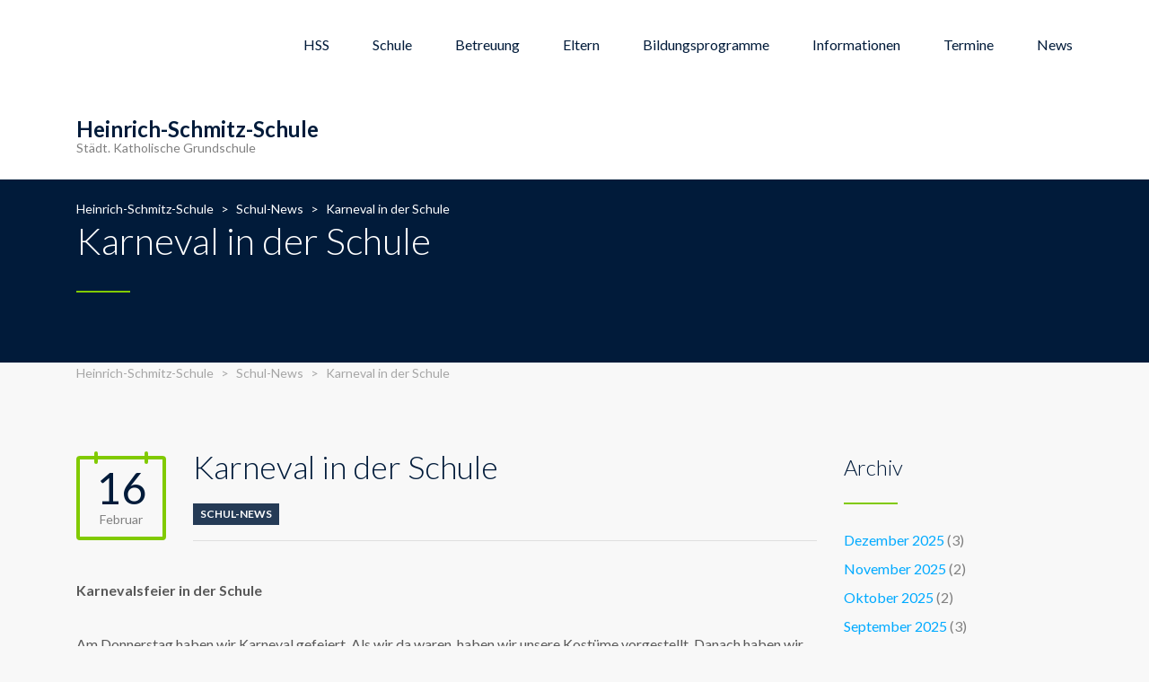

--- FILE ---
content_type: text/html; charset=UTF-8
request_url: https://www.heinrich-schmitz-schule.de/2023/02/16/karneval-in-der-schule/
body_size: 8995
content:
<!DOCTYPE html>
<html lang="de" class="no-js">
<head>
	<meta charset="UTF-8">
	<meta http-equiv="X-UA-Compatible" content="IE=edge">
	<meta name="viewport" content="width=device-width, initial-scale=1, user-scalable=0">
	<link rel="profile" href="http://gmpg.org/xfn/11">
	<link rel="pingback" href="https://www.heinrich-schmitz-schule.de/xmlrpc.php">

	<title>Karneval in der Schule &#8211; Heinrich-Schmitz-Schule</title>
<meta name='robots' content='max-image-preview:large' />
	<style>img:is([sizes="auto" i], [sizes^="auto," i]) { contain-intrinsic-size: 3000px 1500px }</style>
	<link rel='dns-prefetch' href='//fonts.googleapis.com' />
<link rel="alternate" type="application/rss+xml" title="Heinrich-Schmitz-Schule &raquo; Feed" href="https://www.heinrich-schmitz-schule.de/feed/" />
<link rel="alternate" type="application/rss+xml" title="Heinrich-Schmitz-Schule &raquo; Kommentar-Feed" href="https://www.heinrich-schmitz-schule.de/comments/feed/" />
<link rel="alternate" type="application/rss+xml" title="Heinrich-Schmitz-Schule &raquo; Karneval in der Schule Kommentar-Feed" href="https://www.heinrich-schmitz-schule.de/2023/02/16/karneval-in-der-schule/feed/" />
<script type="text/javascript">
/* <![CDATA[ */
window._wpemojiSettings = {"baseUrl":"https:\/\/s.w.org\/images\/core\/emoji\/15.0.3\/72x72\/","ext":".png","svgUrl":"https:\/\/s.w.org\/images\/core\/emoji\/15.0.3\/svg\/","svgExt":".svg","source":{"concatemoji":"https:\/\/www.heinrich-schmitz-schule.de\/wp-includes\/js\/wp-emoji-release.min.js?ver=6.7.1"}};
/*! This file is auto-generated */
!function(i,n){var o,s,e;function c(e){try{var t={supportTests:e,timestamp:(new Date).valueOf()};sessionStorage.setItem(o,JSON.stringify(t))}catch(e){}}function p(e,t,n){e.clearRect(0,0,e.canvas.width,e.canvas.height),e.fillText(t,0,0);var t=new Uint32Array(e.getImageData(0,0,e.canvas.width,e.canvas.height).data),r=(e.clearRect(0,0,e.canvas.width,e.canvas.height),e.fillText(n,0,0),new Uint32Array(e.getImageData(0,0,e.canvas.width,e.canvas.height).data));return t.every(function(e,t){return e===r[t]})}function u(e,t,n){switch(t){case"flag":return n(e,"\ud83c\udff3\ufe0f\u200d\u26a7\ufe0f","\ud83c\udff3\ufe0f\u200b\u26a7\ufe0f")?!1:!n(e,"\ud83c\uddfa\ud83c\uddf3","\ud83c\uddfa\u200b\ud83c\uddf3")&&!n(e,"\ud83c\udff4\udb40\udc67\udb40\udc62\udb40\udc65\udb40\udc6e\udb40\udc67\udb40\udc7f","\ud83c\udff4\u200b\udb40\udc67\u200b\udb40\udc62\u200b\udb40\udc65\u200b\udb40\udc6e\u200b\udb40\udc67\u200b\udb40\udc7f");case"emoji":return!n(e,"\ud83d\udc26\u200d\u2b1b","\ud83d\udc26\u200b\u2b1b")}return!1}function f(e,t,n){var r="undefined"!=typeof WorkerGlobalScope&&self instanceof WorkerGlobalScope?new OffscreenCanvas(300,150):i.createElement("canvas"),a=r.getContext("2d",{willReadFrequently:!0}),o=(a.textBaseline="top",a.font="600 32px Arial",{});return e.forEach(function(e){o[e]=t(a,e,n)}),o}function t(e){var t=i.createElement("script");t.src=e,t.defer=!0,i.head.appendChild(t)}"undefined"!=typeof Promise&&(o="wpEmojiSettingsSupports",s=["flag","emoji"],n.supports={everything:!0,everythingExceptFlag:!0},e=new Promise(function(e){i.addEventListener("DOMContentLoaded",e,{once:!0})}),new Promise(function(t){var n=function(){try{var e=JSON.parse(sessionStorage.getItem(o));if("object"==typeof e&&"number"==typeof e.timestamp&&(new Date).valueOf()<e.timestamp+604800&&"object"==typeof e.supportTests)return e.supportTests}catch(e){}return null}();if(!n){if("undefined"!=typeof Worker&&"undefined"!=typeof OffscreenCanvas&&"undefined"!=typeof URL&&URL.createObjectURL&&"undefined"!=typeof Blob)try{var e="postMessage("+f.toString()+"("+[JSON.stringify(s),u.toString(),p.toString()].join(",")+"));",r=new Blob([e],{type:"text/javascript"}),a=new Worker(URL.createObjectURL(r),{name:"wpTestEmojiSupports"});return void(a.onmessage=function(e){c(n=e.data),a.terminate(),t(n)})}catch(e){}c(n=f(s,u,p))}t(n)}).then(function(e){for(var t in e)n.supports[t]=e[t],n.supports.everything=n.supports.everything&&n.supports[t],"flag"!==t&&(n.supports.everythingExceptFlag=n.supports.everythingExceptFlag&&n.supports[t]);n.supports.everythingExceptFlag=n.supports.everythingExceptFlag&&!n.supports.flag,n.DOMReady=!1,n.readyCallback=function(){n.DOMReady=!0}}).then(function(){return e}).then(function(){var e;n.supports.everything||(n.readyCallback(),(e=n.source||{}).concatemoji?t(e.concatemoji):e.wpemoji&&e.twemoji&&(t(e.twemoji),t(e.wpemoji)))}))}((window,document),window._wpemojiSettings);
/* ]]> */
</script>
<style id='wp-emoji-styles-inline-css' type='text/css'>

	img.wp-smiley, img.emoji {
		display: inline !important;
		border: none !important;
		box-shadow: none !important;
		height: 1em !important;
		width: 1em !important;
		margin: 0 0.07em !important;
		vertical-align: -0.1em !important;
		background: none !important;
		padding: 0 !important;
	}
</style>
<link rel='stylesheet' id='wp-block-library-css' href='https://www.heinrich-schmitz-schule.de/wp-includes/css/dist/block-library/style.min.css?ver=6.7.1' type='text/css' media='all' />
<style id='classic-theme-styles-inline-css' type='text/css'>
/*! This file is auto-generated */
.wp-block-button__link{color:#fff;background-color:#32373c;border-radius:9999px;box-shadow:none;text-decoration:none;padding:calc(.667em + 2px) calc(1.333em + 2px);font-size:1.125em}.wp-block-file__button{background:#32373c;color:#fff;text-decoration:none}
</style>
<style id='global-styles-inline-css' type='text/css'>
:root{--wp--preset--aspect-ratio--square: 1;--wp--preset--aspect-ratio--4-3: 4/3;--wp--preset--aspect-ratio--3-4: 3/4;--wp--preset--aspect-ratio--3-2: 3/2;--wp--preset--aspect-ratio--2-3: 2/3;--wp--preset--aspect-ratio--16-9: 16/9;--wp--preset--aspect-ratio--9-16: 9/16;--wp--preset--color--black: #000000;--wp--preset--color--cyan-bluish-gray: #abb8c3;--wp--preset--color--white: #ffffff;--wp--preset--color--pale-pink: #f78da7;--wp--preset--color--vivid-red: #cf2e2e;--wp--preset--color--luminous-vivid-orange: #ff6900;--wp--preset--color--luminous-vivid-amber: #fcb900;--wp--preset--color--light-green-cyan: #7bdcb5;--wp--preset--color--vivid-green-cyan: #00d084;--wp--preset--color--pale-cyan-blue: #8ed1fc;--wp--preset--color--vivid-cyan-blue: #0693e3;--wp--preset--color--vivid-purple: #9b51e0;--wp--preset--gradient--vivid-cyan-blue-to-vivid-purple: linear-gradient(135deg,rgba(6,147,227,1) 0%,rgb(155,81,224) 100%);--wp--preset--gradient--light-green-cyan-to-vivid-green-cyan: linear-gradient(135deg,rgb(122,220,180) 0%,rgb(0,208,130) 100%);--wp--preset--gradient--luminous-vivid-amber-to-luminous-vivid-orange: linear-gradient(135deg,rgba(252,185,0,1) 0%,rgba(255,105,0,1) 100%);--wp--preset--gradient--luminous-vivid-orange-to-vivid-red: linear-gradient(135deg,rgba(255,105,0,1) 0%,rgb(207,46,46) 100%);--wp--preset--gradient--very-light-gray-to-cyan-bluish-gray: linear-gradient(135deg,rgb(238,238,238) 0%,rgb(169,184,195) 100%);--wp--preset--gradient--cool-to-warm-spectrum: linear-gradient(135deg,rgb(74,234,220) 0%,rgb(151,120,209) 20%,rgb(207,42,186) 40%,rgb(238,44,130) 60%,rgb(251,105,98) 80%,rgb(254,248,76) 100%);--wp--preset--gradient--blush-light-purple: linear-gradient(135deg,rgb(255,206,236) 0%,rgb(152,150,240) 100%);--wp--preset--gradient--blush-bordeaux: linear-gradient(135deg,rgb(254,205,165) 0%,rgb(254,45,45) 50%,rgb(107,0,62) 100%);--wp--preset--gradient--luminous-dusk: linear-gradient(135deg,rgb(255,203,112) 0%,rgb(199,81,192) 50%,rgb(65,88,208) 100%);--wp--preset--gradient--pale-ocean: linear-gradient(135deg,rgb(255,245,203) 0%,rgb(182,227,212) 50%,rgb(51,167,181) 100%);--wp--preset--gradient--electric-grass: linear-gradient(135deg,rgb(202,248,128) 0%,rgb(113,206,126) 100%);--wp--preset--gradient--midnight: linear-gradient(135deg,rgb(2,3,129) 0%,rgb(40,116,252) 100%);--wp--preset--font-size--small: 13px;--wp--preset--font-size--medium: 20px;--wp--preset--font-size--large: 36px;--wp--preset--font-size--x-large: 42px;--wp--preset--spacing--20: 0.44rem;--wp--preset--spacing--30: 0.67rem;--wp--preset--spacing--40: 1rem;--wp--preset--spacing--50: 1.5rem;--wp--preset--spacing--60: 2.25rem;--wp--preset--spacing--70: 3.38rem;--wp--preset--spacing--80: 5.06rem;--wp--preset--shadow--natural: 6px 6px 9px rgba(0, 0, 0, 0.2);--wp--preset--shadow--deep: 12px 12px 50px rgba(0, 0, 0, 0.4);--wp--preset--shadow--sharp: 6px 6px 0px rgba(0, 0, 0, 0.2);--wp--preset--shadow--outlined: 6px 6px 0px -3px rgba(255, 255, 255, 1), 6px 6px rgba(0, 0, 0, 1);--wp--preset--shadow--crisp: 6px 6px 0px rgba(0, 0, 0, 1);}:where(.is-layout-flex){gap: 0.5em;}:where(.is-layout-grid){gap: 0.5em;}body .is-layout-flex{display: flex;}.is-layout-flex{flex-wrap: wrap;align-items: center;}.is-layout-flex > :is(*, div){margin: 0;}body .is-layout-grid{display: grid;}.is-layout-grid > :is(*, div){margin: 0;}:where(.wp-block-columns.is-layout-flex){gap: 2em;}:where(.wp-block-columns.is-layout-grid){gap: 2em;}:where(.wp-block-post-template.is-layout-flex){gap: 1.25em;}:where(.wp-block-post-template.is-layout-grid){gap: 1.25em;}.has-black-color{color: var(--wp--preset--color--black) !important;}.has-cyan-bluish-gray-color{color: var(--wp--preset--color--cyan-bluish-gray) !important;}.has-white-color{color: var(--wp--preset--color--white) !important;}.has-pale-pink-color{color: var(--wp--preset--color--pale-pink) !important;}.has-vivid-red-color{color: var(--wp--preset--color--vivid-red) !important;}.has-luminous-vivid-orange-color{color: var(--wp--preset--color--luminous-vivid-orange) !important;}.has-luminous-vivid-amber-color{color: var(--wp--preset--color--luminous-vivid-amber) !important;}.has-light-green-cyan-color{color: var(--wp--preset--color--light-green-cyan) !important;}.has-vivid-green-cyan-color{color: var(--wp--preset--color--vivid-green-cyan) !important;}.has-pale-cyan-blue-color{color: var(--wp--preset--color--pale-cyan-blue) !important;}.has-vivid-cyan-blue-color{color: var(--wp--preset--color--vivid-cyan-blue) !important;}.has-vivid-purple-color{color: var(--wp--preset--color--vivid-purple) !important;}.has-black-background-color{background-color: var(--wp--preset--color--black) !important;}.has-cyan-bluish-gray-background-color{background-color: var(--wp--preset--color--cyan-bluish-gray) !important;}.has-white-background-color{background-color: var(--wp--preset--color--white) !important;}.has-pale-pink-background-color{background-color: var(--wp--preset--color--pale-pink) !important;}.has-vivid-red-background-color{background-color: var(--wp--preset--color--vivid-red) !important;}.has-luminous-vivid-orange-background-color{background-color: var(--wp--preset--color--luminous-vivid-orange) !important;}.has-luminous-vivid-amber-background-color{background-color: var(--wp--preset--color--luminous-vivid-amber) !important;}.has-light-green-cyan-background-color{background-color: var(--wp--preset--color--light-green-cyan) !important;}.has-vivid-green-cyan-background-color{background-color: var(--wp--preset--color--vivid-green-cyan) !important;}.has-pale-cyan-blue-background-color{background-color: var(--wp--preset--color--pale-cyan-blue) !important;}.has-vivid-cyan-blue-background-color{background-color: var(--wp--preset--color--vivid-cyan-blue) !important;}.has-vivid-purple-background-color{background-color: var(--wp--preset--color--vivid-purple) !important;}.has-black-border-color{border-color: var(--wp--preset--color--black) !important;}.has-cyan-bluish-gray-border-color{border-color: var(--wp--preset--color--cyan-bluish-gray) !important;}.has-white-border-color{border-color: var(--wp--preset--color--white) !important;}.has-pale-pink-border-color{border-color: var(--wp--preset--color--pale-pink) !important;}.has-vivid-red-border-color{border-color: var(--wp--preset--color--vivid-red) !important;}.has-luminous-vivid-orange-border-color{border-color: var(--wp--preset--color--luminous-vivid-orange) !important;}.has-luminous-vivid-amber-border-color{border-color: var(--wp--preset--color--luminous-vivid-amber) !important;}.has-light-green-cyan-border-color{border-color: var(--wp--preset--color--light-green-cyan) !important;}.has-vivid-green-cyan-border-color{border-color: var(--wp--preset--color--vivid-green-cyan) !important;}.has-pale-cyan-blue-border-color{border-color: var(--wp--preset--color--pale-cyan-blue) !important;}.has-vivid-cyan-blue-border-color{border-color: var(--wp--preset--color--vivid-cyan-blue) !important;}.has-vivid-purple-border-color{border-color: var(--wp--preset--color--vivid-purple) !important;}.has-vivid-cyan-blue-to-vivid-purple-gradient-background{background: var(--wp--preset--gradient--vivid-cyan-blue-to-vivid-purple) !important;}.has-light-green-cyan-to-vivid-green-cyan-gradient-background{background: var(--wp--preset--gradient--light-green-cyan-to-vivid-green-cyan) !important;}.has-luminous-vivid-amber-to-luminous-vivid-orange-gradient-background{background: var(--wp--preset--gradient--luminous-vivid-amber-to-luminous-vivid-orange) !important;}.has-luminous-vivid-orange-to-vivid-red-gradient-background{background: var(--wp--preset--gradient--luminous-vivid-orange-to-vivid-red) !important;}.has-very-light-gray-to-cyan-bluish-gray-gradient-background{background: var(--wp--preset--gradient--very-light-gray-to-cyan-bluish-gray) !important;}.has-cool-to-warm-spectrum-gradient-background{background: var(--wp--preset--gradient--cool-to-warm-spectrum) !important;}.has-blush-light-purple-gradient-background{background: var(--wp--preset--gradient--blush-light-purple) !important;}.has-blush-bordeaux-gradient-background{background: var(--wp--preset--gradient--blush-bordeaux) !important;}.has-luminous-dusk-gradient-background{background: var(--wp--preset--gradient--luminous-dusk) !important;}.has-pale-ocean-gradient-background{background: var(--wp--preset--gradient--pale-ocean) !important;}.has-electric-grass-gradient-background{background: var(--wp--preset--gradient--electric-grass) !important;}.has-midnight-gradient-background{background: var(--wp--preset--gradient--midnight) !important;}.has-small-font-size{font-size: var(--wp--preset--font-size--small) !important;}.has-medium-font-size{font-size: var(--wp--preset--font-size--medium) !important;}.has-large-font-size{font-size: var(--wp--preset--font-size--large) !important;}.has-x-large-font-size{font-size: var(--wp--preset--font-size--x-large) !important;}
:where(.wp-block-post-template.is-layout-flex){gap: 1.25em;}:where(.wp-block-post-template.is-layout-grid){gap: 1.25em;}
:where(.wp-block-columns.is-layout-flex){gap: 2em;}:where(.wp-block-columns.is-layout-grid){gap: 2em;}
:root :where(.wp-block-pullquote){font-size: 1.5em;line-height: 1.6;}
</style>
<link rel='stylesheet' id='timetable_sf_style-css' href='https://www.heinrich-schmitz-schule.de/wp-content/plugins/timetable-responsive-schedule-for-wordpress/style/superfish.css?ver=6.7.1' type='text/css' media='all' />
<link rel='stylesheet' id='timetable_style-css' href='https://www.heinrich-schmitz-schule.de/wp-content/plugins/timetable-responsive-schedule-for-wordpress/style/style.css?ver=6.7.1' type='text/css' media='all' />
<link rel='stylesheet' id='timetable_event_template-css' href='https://www.heinrich-schmitz-schule.de/wp-content/plugins/timetable-responsive-schedule-for-wordpress/style/event_template.css?ver=6.7.1' type='text/css' media='all' />
<link rel='stylesheet' id='timetable_responsive_style-css' href='https://www.heinrich-schmitz-schule.de/wp-content/plugins/timetable-responsive-schedule-for-wordpress/style/responsive.css?ver=6.7.1' type='text/css' media='all' />
<link rel='stylesheet' id='timetable_font_lato-css' href='//fonts.googleapis.com/css?family=Lato%3A400%2C700&#038;ver=6.7.1' type='text/css' media='all' />
<link rel='stylesheet' id='stm-fonts-css' href='https://fonts.googleapis.com/css?family=Lato%3A400%2C100%2C100italic%2C300%2C300italic%2C400italic%2C700%2C700italic%2C900%2C900italic&#038;subset=latin%2Clatin-ext' type='text/css' media='all' />
<link rel='stylesheet' id='stm-style-css' href='https://www.heinrich-schmitz-schule.de/wp-content/themes/smarty/style.css?ver=2.2.1' type='text/css' media='all' />
<link rel='stylesheet' id='bootstrap-css' href='https://www.heinrich-schmitz-schule.de/wp-content/themes/smarty/assets/css/bootstrap.min.css?ver=2.2.1' type='text/css' media='all' />
<link rel='stylesheet' id='font-awesome-css' href='https://www.heinrich-schmitz-schule.de/wp-content/themes/smarty/assets/fonts/font-awesome/css/font-awesome.min.css?ver=2.2.1' type='text/css' media='all' />
<link rel='stylesheet' id='stm-icon-css' href='https://www.heinrich-schmitz-schule.de/wp-content/themes/smarty/assets/fonts/stm-icon/style.css?ver=2.2.1' type='text/css' media='all' />
<link rel='stylesheet' id='stm-select2-css' href='https://www.heinrich-schmitz-schule.de/wp-content/themes/smarty/assets/js/vendor/select2/css/select2.min.css?ver=2.2.1' type='text/css' media='all' />
<link rel='stylesheet' id='stm-skin-default-css' href='https://www.heinrich-schmitz-schule.de/wp-content/themes/smarty/assets/css/school/main.css?ver=2.2.1' type='text/css' media='all' />
<script type="text/javascript" src="https://www.heinrich-schmitz-schule.de/wp-includes/js/jquery/jquery.min.js?ver=3.7.1" id="jquery-core-js"></script>
<script type="text/javascript" src="https://www.heinrich-schmitz-schule.de/wp-includes/js/jquery/jquery-migrate.min.js?ver=3.4.1" id="jquery-migrate-js"></script>
<link rel="https://api.w.org/" href="https://www.heinrich-schmitz-schule.de/wp-json/" /><link rel="alternate" title="JSON" type="application/json" href="https://www.heinrich-schmitz-schule.de/wp-json/wp/v2/posts/7438" /><link rel="EditURI" type="application/rsd+xml" title="RSD" href="https://www.heinrich-schmitz-schule.de/xmlrpc.php?rsd" />
<meta name="generator" content="WordPress 6.7.1" />
<link rel="canonical" href="https://www.heinrich-schmitz-schule.de/2023/02/16/karneval-in-der-schule/" />
<link rel='shortlink' href='https://www.heinrich-schmitz-schule.de/?p=7438' />
<link rel="alternate" title="oEmbed (JSON)" type="application/json+oembed" href="https://www.heinrich-schmitz-schule.de/wp-json/oembed/1.0/embed?url=https%3A%2F%2Fwww.heinrich-schmitz-schule.de%2F2023%2F02%2F16%2Fkarneval-in-der-schule%2F" />
<link rel="alternate" title="oEmbed (XML)" type="text/xml+oembed" href="https://www.heinrich-schmitz-schule.de/wp-json/oembed/1.0/embed?url=https%3A%2F%2Fwww.heinrich-schmitz-schule.de%2F2023%2F02%2F16%2Fkarneval-in-der-schule%2F&#038;format=xml" />
<script type="text/javascript">window.wp_data = {"ajax_url":"https:\/\/www.heinrich-schmitz-schule.de\/wp-admin\/admin-ajax.php","is_mobile":false};</script><meta name="generator" content="Powered by Visual Composer - drag and drop page builder for WordPress."/>
<!--[if lte IE 9]><link rel="stylesheet" type="text/css" href="https://www.heinrich-schmitz-schule.de/wp-content/plugins/js_composer/assets/css/vc_lte_ie9.min.css" media="screen"><![endif]--><!--[if IE  8]><link rel="stylesheet" type="text/css" href="https://www.heinrich-schmitz-schule.de/wp-content/plugins/js_composer/assets/css/vc-ie8.min.css" media="screen"><![endif]--><noscript><style type="text/css"> .wpb_animate_when_almost_visible { opacity: 1; }</style></noscript></head>
<body class="post-template-default single single-post postid-7438 single-format-standard wpb-js-composer js-comp-ver-4.12 vc_responsive">
<div id="wrapper">

	
<div class="header-holder header-holder_view-style_1">
    
    <header id="masthead" class="header header_view-style_1">
        <div class="container">
            <div class="header__content">
                <div class="stm-nav stm-nav_type_header"><ul id="header-nav-menu" class="stm-nav__menu stm-nav__menu_type_header"><li id="menu-item-3285" class="menu-item menu-item-type-post_type menu-item-object-page menu-item-home menu-item-3285"><a href="https://www.heinrich-schmitz-schule.de/">HSS</a></li>
<li id="menu-item-3934" class="menu-item menu-item-type-post_type menu-item-object-page menu-item-has-children menu-item-3934"><a href="https://www.heinrich-schmitz-schule.de/schule/">Schule</a>
<ul class="sub-menu">
	<li id="menu-item-3986" class="menu-item menu-item-type-custom menu-item-object-custom menu-item-3986"><a href="/wordpress/schule/#team">Team</a></li>
	<li id="menu-item-4575" class="menu-item menu-item-type-custom menu-item-object-custom menu-item-4575"><a href="/wordpress/schule/#leitbild">Unser Leitbild</a></li>
	<li id="menu-item-3990" class="menu-item menu-item-type-custom menu-item-object-custom menu-item-3990"><a href="/wordpress/schule/#klassen">Klassen</a></li>
	<li id="menu-item-4439" class="menu-item menu-item-type-custom menu-item-object-custom menu-item-4439"><a href="/wordpress/schule/#lernumgebung">Lernumgebung</a></li>
	<li id="menu-item-5026" class="menu-item menu-item-type-custom menu-item-object-custom menu-item-5026"><a href="/wordpress/schule/#kinderrechteschule">Kinderrechteschule</a></li>
	<li id="menu-item-3991" class="menu-item menu-item-type-custom menu-item-object-custom menu-item-3991"><a href="/wordpress/schule/#geschichte">Geschichte</a></li>
</ul>
</li>
<li id="menu-item-3558" class="menu-item menu-item-type-post_type menu-item-object-page menu-item-has-children menu-item-3558"><a href="https://www.heinrich-schmitz-schule.de/betreuung/">Betreuung</a>
<ul class="sub-menu">
	<li id="menu-item-3565" class="menu-item menu-item-type-post_type menu-item-object-page menu-item-3565"><a href="https://www.heinrich-schmitz-schule.de/betreuung/ogata/">OGATA</a></li>
	<li id="menu-item-3564" class="menu-item menu-item-type-post_type menu-item-object-page menu-item-3564"><a href="https://www.heinrich-schmitz-schule.de/betreuung/uemb/">ÜMB</a></li>
</ul>
</li>
<li id="menu-item-3695" class="menu-item menu-item-type-post_type menu-item-object-page menu-item-has-children menu-item-3695"><a href="https://www.heinrich-schmitz-schule.de/eltern/">Eltern</a>
<ul class="sub-menu">
	<li id="menu-item-4052" class="menu-item menu-item-type-custom menu-item-object-custom menu-item-4052"><a href="/wordpress/eltern/#elternmitwirkung">Elternmitwirkung</a></li>
	<li id="menu-item-4053" class="menu-item menu-item-type-custom menu-item-object-custom menu-item-4053"><a href="/wordpress/eltern/#elternmitarbeit">Elternmitarbeit</a></li>
	<li id="menu-item-4852" class="menu-item menu-item-type-custom menu-item-object-custom menu-item-4852"><a href="/wordpress/eltern/#förderverein">Förderverein</a></li>
</ul>
</li>
<li id="menu-item-3632" class="menu-item menu-item-type-post_type menu-item-object-page menu-item-has-children menu-item-3632"><a href="https://www.heinrich-schmitz-schule.de/bildungsprogramme/">Bildungsprogramme</a>
<ul class="sub-menu">
	<li id="menu-item-4067" class="menu-item menu-item-type-custom menu-item-object-custom menu-item-4067"><a href="/wordpress/bildungsprogramme/#lesementoring">Lesementoring</a></li>
	<li id="menu-item-4068" class="menu-item menu-item-type-custom menu-item-object-custom menu-item-4068"><a href="/wordpress/bildungsprogramme/#jekits">JeKits</a></li>
	<li id="menu-item-4069" class="menu-item menu-item-type-custom menu-item-object-custom menu-item-4069"><a href="/wordpress/bildungsprogramme/#gesundmachtschule">Gesund macht Schule</a></li>
	<li id="menu-item-4070" class="menu-item menu-item-type-custom menu-item-object-custom menu-item-4070"><a href="/wordpress/bildungsprogramme/#faustlos">Klasse2000</a></li>
</ul>
</li>
<li id="menu-item-3704" class="menu-item menu-item-type-post_type menu-item-object-page menu-item-has-children menu-item-3704"><a href="https://www.heinrich-schmitz-schule.de/informationen/">Informationen</a>
<ul class="sub-menu">
	<li id="menu-item-9157" class="menu-item menu-item-type-custom menu-item-object-custom menu-item-9157"><a href="/wordpress/Informationen/#Unterrichtszeiten">Unterrichtszeiten</a></li>
	<li id="menu-item-4039" class="menu-item menu-item-type-custom menu-item-object-custom menu-item-4039"><a href="/wordpress/Informationen/#Schulanfang">Schulanfang</a></li>
	<li id="menu-item-4040" class="menu-item menu-item-type-custom menu-item-object-custom menu-item-4040"><a href="/wordpress/informationen/#schul-t-shirts">Schul-T-Shirts</a></li>
	<li id="menu-item-9115" class="menu-item menu-item-type-custom menu-item-object-custom menu-item-9115"><a href="https://serviceportal.ratingen.de/detail/-/vr-bis-detail/dienstleistung/44756/show">Schülerfahrkosten</a></li>
</ul>
</li>
<li id="menu-item-7844" class="menu-item menu-item-type-custom menu-item-object-custom menu-item-has-children menu-item-7844"><a href="https://www.heinrich-schmitz-schule.de/schuljahr-2025-26/">Termine</a>
<ul class="sub-menu">
	<li id="menu-item-8431" class="menu-item menu-item-type-post_type menu-item-object-page menu-item-8431"><a href="https://www.heinrich-schmitz-schule.de/aktueller-monat/">aktueller Monat</a></li>
	<li id="menu-item-9039" class="menu-item menu-item-type-post_type menu-item-object-page menu-item-9039"><a href="https://www.heinrich-schmitz-schule.de/schuljahr-2025-26/">Schuljahr 2025/26</a></li>
</ul>
</li>
<li id="menu-item-8609" class="menu-item menu-item-type-custom menu-item-object-custom menu-item-has-children menu-item-8609"><a href="https://heinrich-schmitz-schule-ratingen.digireporter.news/">News</a>
<ul class="sub-menu">
	<li id="menu-item-8608" class="menu-item menu-item-type-custom menu-item-object-custom menu-item-8608"><a href="https://heinrich-schmitz-schule-ratingen.digireporter.news/">Schulzeitung</a></li>
	<li id="menu-item-6583" class="menu-item menu-item-type-taxonomy menu-item-object-category current-post-ancestor current-menu-parent current-post-parent menu-item-6583"><a href="https://www.heinrich-schmitz-schule.de/category/allgemein/">Schul-News</a></li>
</ul>
</li>
</ul></div>
                <!-- Logo -->
                                    <a href="https://www.heinrich-schmitz-schule.de/" class="logo logo_type_text" title="Heinrich-Schmitz-Schule">
							<span class="logo__inner">
								<span class="logo__title">Heinrich-Schmitz-Schule</span><br>
								<span class="logo__description">Städt. Katholische Grundschule</span>
							</span>
                    </a>
                            </div><!-- /header__content -->
        </div><!-- /container -->
    </header><!-- /header -->

    <!-- Mobile - Top Bar -->
    <div class="top-bar-mobile">
                    <div class="top-bar-mobile__search">
                <form role="search" method="get" id="searchform" class="stm-search-form" action="https://www.heinrich-schmitz-schule.de/" role="search">
    <input class="stm-search-form__field" type="search" value="" name="s" id="s" placeholder="Search..." required/>
    <button type="submit" class="stm-search-form__submit"><span class="stm-icon stm-icon-search"></span><span class="stm-search-form__submit-text">Search</span></button>
    </form>            </div>
        
            </div><!-- /top-bar-mobile -->

    <!-- Mobile - Header -->
    <div class="header-mobile">
        <div class="header-mobile__logo">
                            <a href="https://www.heinrich-schmitz-schule.de/" class="logo logo_type_text" title="Heinrich-Schmitz-Schule">
						<span class="logo__inner">
							<span class="logo__title">Heinrich-Schmitz-Schule</span><br>
							<span class="logo__description">Städt. Katholische Grundschule</span>
						</span>
                </a>
                        <div class="header-mobile__nav-control">
                <span class="header-mobile__control-line"></span>
            </div>
        </div><!-- /header-mobile__logo -->

        <div class="stm-nav stm-nav_type_mobile-header"><ul id="header-mobile-nav-menu" class="stm-nav__menu stm-nav__menu_type_mobile-header"><li class="menu-item menu-item-type-post_type menu-item-object-page menu-item-home menu-item-3285"><a href="https://www.heinrich-schmitz-schule.de/">HSS</a></li>
<li class="menu-item menu-item-type-post_type menu-item-object-page menu-item-has-children menu-item-3934"><a href="https://www.heinrich-schmitz-schule.de/schule/">Schule</a>
<ul class="sub-menu">
	<li class="menu-item menu-item-type-custom menu-item-object-custom menu-item-3986"><a href="/wordpress/schule/#team">Team</a></li>
	<li class="menu-item menu-item-type-custom menu-item-object-custom menu-item-4575"><a href="/wordpress/schule/#leitbild">Unser Leitbild</a></li>
	<li class="menu-item menu-item-type-custom menu-item-object-custom menu-item-3990"><a href="/wordpress/schule/#klassen">Klassen</a></li>
	<li class="menu-item menu-item-type-custom menu-item-object-custom menu-item-4439"><a href="/wordpress/schule/#lernumgebung">Lernumgebung</a></li>
	<li class="menu-item menu-item-type-custom menu-item-object-custom menu-item-5026"><a href="/wordpress/schule/#kinderrechteschule">Kinderrechteschule</a></li>
	<li class="menu-item menu-item-type-custom menu-item-object-custom menu-item-3991"><a href="/wordpress/schule/#geschichte">Geschichte</a></li>
</ul>
</li>
<li class="menu-item menu-item-type-post_type menu-item-object-page menu-item-has-children menu-item-3558"><a href="https://www.heinrich-schmitz-schule.de/betreuung/">Betreuung</a>
<ul class="sub-menu">
	<li class="menu-item menu-item-type-post_type menu-item-object-page menu-item-3565"><a href="https://www.heinrich-schmitz-schule.de/betreuung/ogata/">OGATA</a></li>
	<li class="menu-item menu-item-type-post_type menu-item-object-page menu-item-3564"><a href="https://www.heinrich-schmitz-schule.de/betreuung/uemb/">ÜMB</a></li>
</ul>
</li>
<li class="menu-item menu-item-type-post_type menu-item-object-page menu-item-has-children menu-item-3695"><a href="https://www.heinrich-schmitz-schule.de/eltern/">Eltern</a>
<ul class="sub-menu">
	<li class="menu-item menu-item-type-custom menu-item-object-custom menu-item-4052"><a href="/wordpress/eltern/#elternmitwirkung">Elternmitwirkung</a></li>
	<li class="menu-item menu-item-type-custom menu-item-object-custom menu-item-4053"><a href="/wordpress/eltern/#elternmitarbeit">Elternmitarbeit</a></li>
	<li class="menu-item menu-item-type-custom menu-item-object-custom menu-item-4852"><a href="/wordpress/eltern/#förderverein">Förderverein</a></li>
</ul>
</li>
<li class="menu-item menu-item-type-post_type menu-item-object-page menu-item-has-children menu-item-3632"><a href="https://www.heinrich-schmitz-schule.de/bildungsprogramme/">Bildungsprogramme</a>
<ul class="sub-menu">
	<li class="menu-item menu-item-type-custom menu-item-object-custom menu-item-4067"><a href="/wordpress/bildungsprogramme/#lesementoring">Lesementoring</a></li>
	<li class="menu-item menu-item-type-custom menu-item-object-custom menu-item-4068"><a href="/wordpress/bildungsprogramme/#jekits">JeKits</a></li>
	<li class="menu-item menu-item-type-custom menu-item-object-custom menu-item-4069"><a href="/wordpress/bildungsprogramme/#gesundmachtschule">Gesund macht Schule</a></li>
	<li class="menu-item menu-item-type-custom menu-item-object-custom menu-item-4070"><a href="/wordpress/bildungsprogramme/#faustlos">Klasse2000</a></li>
</ul>
</li>
<li class="menu-item menu-item-type-post_type menu-item-object-page menu-item-has-children menu-item-3704"><a href="https://www.heinrich-schmitz-schule.de/informationen/">Informationen</a>
<ul class="sub-menu">
	<li class="menu-item menu-item-type-custom menu-item-object-custom menu-item-9157"><a href="/wordpress/Informationen/#Unterrichtszeiten">Unterrichtszeiten</a></li>
	<li class="menu-item menu-item-type-custom menu-item-object-custom menu-item-4039"><a href="/wordpress/Informationen/#Schulanfang">Schulanfang</a></li>
	<li class="menu-item menu-item-type-custom menu-item-object-custom menu-item-4040"><a href="/wordpress/informationen/#schul-t-shirts">Schul-T-Shirts</a></li>
	<li class="menu-item menu-item-type-custom menu-item-object-custom menu-item-9115"><a href="https://serviceportal.ratingen.de/detail/-/vr-bis-detail/dienstleistung/44756/show">Schülerfahrkosten</a></li>
</ul>
</li>
<li class="menu-item menu-item-type-custom menu-item-object-custom menu-item-has-children menu-item-7844"><a href="https://www.heinrich-schmitz-schule.de/schuljahr-2025-26/">Termine</a>
<ul class="sub-menu">
	<li class="menu-item menu-item-type-post_type menu-item-object-page menu-item-8431"><a href="https://www.heinrich-schmitz-schule.de/aktueller-monat/">aktueller Monat</a></li>
	<li class="menu-item menu-item-type-post_type menu-item-object-page menu-item-9039"><a href="https://www.heinrich-schmitz-schule.de/schuljahr-2025-26/">Schuljahr 2025/26</a></li>
</ul>
</li>
<li class="menu-item menu-item-type-custom menu-item-object-custom menu-item-has-children menu-item-8609"><a href="https://heinrich-schmitz-schule-ratingen.digireporter.news/">News</a>
<ul class="sub-menu">
	<li class="menu-item menu-item-type-custom menu-item-object-custom menu-item-8608"><a href="https://heinrich-schmitz-schule-ratingen.digireporter.news/">Schulzeitung</a></li>
	<li class="menu-item menu-item-type-taxonomy menu-item-object-category current-post-ancestor current-menu-parent current-post-parent menu-item-6583"><a href="https://www.heinrich-schmitz-schule.de/category/allgemein/">Schul-News</a></li>
</ul>
</li>
</ul></div>    </div><!-- /header-mobile -->
</div><!-- /.header-holder -->

		

	
	<div class="stm-page-head stm-page-head_size_small stm-page-head_color_white" >

		<div class="container">
			<div class="stm-page-head__content">
                
                                            <div class="breadcrumbs">
                            <!-- Breadcrumb NavXT 7.4.1 -->
<span property="itemListElement" typeof="ListItem"><a property="item" typeof="WebPage" title="Gehe zu Heinrich-Schmitz-Schule." href="https://www.heinrich-schmitz-schule.de" class="home" ><span property="name">Heinrich-Schmitz-Schule</span></a><meta property="position" content="1"></span> &gt; <span property="itemListElement" typeof="ListItem"><a property="item" typeof="WebPage" title="Go to the Schul-News Kategorie archives." href="https://www.heinrich-schmitz-schule.de/category/allgemein/" class="taxonomy category" ><span property="name">Schul-News</span></a><meta property="position" content="2"></span> &gt; <span property="itemListElement" typeof="ListItem"><span property="name" class="post post-post current-item">Karneval in der Schule</span><meta property="url" content="https://www.heinrich-schmitz-schule.de/2023/02/16/karneval-in-der-schule/"><meta property="position" content="3"></span>                        </div>
                    
                									<h1 class="stm-page-head__title " >Karneval in der Schule</h1>
				
				<div class="stm-page-head__separator">
					<div class="stm-page-head__separator-line"></div>
				</div>

							</div>
					</div>

			</div>

    
            <div class="breadcrumbs">
            <div class="container">
                <!-- Breadcrumb NavXT 7.4.1 -->
<span property="itemListElement" typeof="ListItem"><a property="item" typeof="WebPage" title="Gehe zu Heinrich-Schmitz-Schule." href="https://www.heinrich-schmitz-schule.de" class="home" ><span property="name">Heinrich-Schmitz-Schule</span></a><meta property="position" content="1"></span> &gt; <span property="itemListElement" typeof="ListItem"><a property="item" typeof="WebPage" title="Go to the Schul-News Kategorie archives." href="https://www.heinrich-schmitz-schule.de/category/allgemein/" class="taxonomy category" ><span property="name">Schul-News</span></a><meta property="position" content="2"></span> &gt; <span property="itemListElement" typeof="ListItem"><span property="name" class="post post-post current-item">Karneval in der Schule</span><meta property="url" content="https://www.heinrich-schmitz-schule.de/2023/02/16/karneval-in-der-schule/"><meta property="position" content="3"></span>            </div>
        </div>
    	<div class="content">
		<div class="container">
			<div class="row"><div class="col-lg-9 col-md-8 col-sm-12">				<main class="main">
                    <article id="post-7438" class="post_view_single post-7438 post type-post status-publish format-standard hentry category-allgemein tag-karneval tag-schildkroeten tag-hss tag-schule tag-zusammen">
			<header class="entry-header">
			<div class="entry-date">
				<div class="entry-date__day">16</div>
				<div class="entry-date__month">Februar</div>
			</div>
			<div class="entry-header__heading">
				<h2 class="entry-title">Karneval in der Schule</h2>
				<ul class="entry-meta">
					<li><span class="cat-links"><a href="https://www.heinrich-schmitz-schule.de/category/allgemein/" rel="category tag">Schul-News</a></span></li>

				</ul>
			</div>
		</header>
		<div class="entry-content">
			<p><strong>Karnevalsfeier in der Schule </strong> </p>
<p>Am Donnerstag haben wir Karneval  gefeiert. Als wir da waren‚ haben wir unsere Kostüme vorgestellt. Danach haben wir abgestimmt, welches wir am besten finden.<br />
Danach haben wir ein Buffet gemacht. Ich habe ein Brötchen mit Honig gegessen.<br />
Das war sehr lecker. Henri hat Süßigkeitensalat mitgebracht. Der war lecker.<br />
Dann haben wir Stopptanz gespielt. Vor der Pause haben wir noch die Gewinner gekürt.<br />
Dann war Pause. Nach der Pause sind wir in die Sporthalle gegangen.<br />
Ich hatte das beste Mädchen-Kostüm. Außerdem gab es noch das beste Jungen-Kostüm,<br />
Lustigste und bunteste Kostüm. Als wir wieder im Klassenraum waren, haben wir<br />
noch Süßigkeiten verteilt. Wir haben auch viele Spiele gespielt. Das war eine tolle Feier. </p>
<p>Amelie K. (Klasse 3b)</p>
<p><strong>Karneval in der Schule 16.02.2023</strong></p>
<p>In der ersten Stunde haben wir eine Modenschau gemacht und in der zweiten Stunde haben wir das Frühstück für uns alle auf einem Tisch angerichtet. Sehr viele Kinder aus der Klasse waren schön verkleidet. Nach der Pause war die ganze Schule in der Sporthalle und wir haben getanzt.<br />
In der letzten Stunde haben wir in der Klasse Gesellschaftsspiele gespielt.<br />
Ich fand den Tag lustig und schön.</p>
<p>Von Paul M. (Klasse 3b)</p>
<p><strong>Karnevalsfeier in der Schule</strong></p>
<p>Am Donnerstag bin ich in die Schule gegangen und als ich in die Schule gegangen bin kam<br />
auf einmal Musik. Dann bin ich in die Klasse gegangen und die Klasse war mit Luftballons geschmückt. Danach haben wir das schönste Mädchen- und Jungen-Kostüm ausgewählt.<br />
Das beste Mädchen-Kostüm hatte Amelie K. und das beste Jungen-Kostüm hatte Elias.<br />
Danach hatten wir Frühstück und es gab ganz viele Süßigkeiten und ganz viel Trinken und fürs Brötchen gab es auch viel. Dann sind wir in die Sporthalle gegangen und haben<br />
getanzt und manche haben was aufgeführt. Die Kinder die in der Klasse das Schönste<br />
Kostüm hatten, die haben eine kleine Tüte bekommen und dann sind wir zurück in die Schule gegangen und Ende.</p>
<p>Eure Jessie (Klasse 3b) </p>
<p><strong>Karnevalsfeier in der Schule</strong></p>
<p>Als ich in der Schule angekommen bin, habe ich viele Kinder gesehen mit coolen Kostümen.<br />
Danach haben wir uns in den Sitzkreis gesetzt.<br />
Jeder der wollte, sollte sein Kostüm zeigen, weil danach sollten wir wählen, welches<br />
Kind das beste Mädchen-Kostüm, das beste Jungen-Kostüm, das lustigste Kostüm<br />
und das bunteste Kostüm hat. Danach haben wir angefangen zu essen, es gab Süßigkeiten,<br />
Brötchen, etwas gesundes und noch viele andere Sachen. Dann war<br />
Pause, nach der Pause sind wir in die Sporthalle gegangen. Dort<br />
haben wir einen Tanz getanzt und die Kinder mit den buntesten, lustigsten,<br />
das beste Mädchen- und das beste Jungen-Kostüm haben einen Preis bekommen.<br />
In der Spielstunde habe ich mit Linda gespielt, dann haben wir in der<br />
Ogata weiter gefeiert.</p>
<p>Von Amelie.S (Klasse 3b)</p>
					</div>
		<footer class="entry-footer">
			<span class="tags-links"><span class="screen-reader-text">Tags </span><a href="https://www.heinrich-schmitz-schule.de/tag/karneval/" rel="tag">Karneval</a><a href="https://www.heinrich-schmitz-schule.de/tag/schildkroeten/" rel="tag">Schildkröten</a><a href="https://www.heinrich-schmitz-schule.de/tag/hss/" rel="tag">HSS</a><a href="https://www.heinrich-schmitz-schule.de/tag/schule/" rel="tag">Schule</a><a href="https://www.heinrich-schmitz-schule.de/tag/zusammen/" rel="tag">zusammen</a></span>			<div class="share entry-share">
				<span class="share__title">Share</span>
				<script type="text/javascript">var switchTo5x=true;</script>
				<script type="text/javascript" src="http://w.sharethis.com/button/buttons.js"></script>
				<script type="text/javascript">stLight.options({publisher: "07305ded-c299-419b-bbfc-2f15806f61b2", doNotHash: false, doNotCopy: false, hashAddressBar: false});</script>

				<span class="share__item st_facebook_large" displayText='Facebook'></span>
				<span class="share__item st_twitter_large" displayText='Tweet'></span>
				<span class="share__item st_googleplus_large" displayText='Google +'></span>
				<span class="share__item st_sharethis_large" displayText='ShareThis'></span>
			</div>
		</footer>

			</article>									</main><!-- /Main -->
			</div>							<div class="col-lg-3 col-md-4 hidden-sm hidden-xs">												<div id="tertiary" class="sidebar sidebar_type_blog" role="complementary">
		<div class="sidebar-inner">
			<div class="widget-area">
				<aside id="archives-2" class="widget widget_archive"><h4 class="widget__title">Archiv</h4>
			<ul>
					<li><a href='https://www.heinrich-schmitz-schule.de/2025/12/'>Dezember 2025</a>&nbsp;(3)</li>
	<li><a href='https://www.heinrich-schmitz-schule.de/2025/11/'>November 2025</a>&nbsp;(2)</li>
	<li><a href='https://www.heinrich-schmitz-schule.de/2025/10/'>Oktober 2025</a>&nbsp;(2)</li>
	<li><a href='https://www.heinrich-schmitz-schule.de/2025/09/'>September 2025</a>&nbsp;(3)</li>
	<li><a href='https://www.heinrich-schmitz-schule.de/2025/08/'>August 2025</a>&nbsp;(1)</li>
	<li><a href='https://www.heinrich-schmitz-schule.de/2025/07/'>Juli 2025</a>&nbsp;(2)</li>
	<li><a href='https://www.heinrich-schmitz-schule.de/2025/06/'>Juni 2025</a>&nbsp;(4)</li>
	<li><a href='https://www.heinrich-schmitz-schule.de/2025/05/'>Mai 2025</a>&nbsp;(3)</li>
	<li><a href='https://www.heinrich-schmitz-schule.de/2025/03/'>März 2025</a>&nbsp;(1)</li>
	<li><a href='https://www.heinrich-schmitz-schule.de/2025/02/'>Februar 2025</a>&nbsp;(2)</li>
	<li><a href='https://www.heinrich-schmitz-schule.de/2024/12/'>Dezember 2024</a>&nbsp;(1)</li>
	<li><a href='https://www.heinrich-schmitz-schule.de/2024/11/'>November 2024</a>&nbsp;(3)</li>
	<li><a href='https://www.heinrich-schmitz-schule.de/2024/10/'>Oktober 2024</a>&nbsp;(1)</li>
	<li><a href='https://www.heinrich-schmitz-schule.de/2024/09/'>September 2024</a>&nbsp;(2)</li>
	<li><a href='https://www.heinrich-schmitz-schule.de/2024/08/'>August 2024</a>&nbsp;(1)</li>
	<li><a href='https://www.heinrich-schmitz-schule.de/2024/07/'>Juli 2024</a>&nbsp;(2)</li>
	<li><a href='https://www.heinrich-schmitz-schule.de/2024/04/'>April 2024</a>&nbsp;(1)</li>
	<li><a href='https://www.heinrich-schmitz-schule.de/2024/03/'>März 2024</a>&nbsp;(5)</li>
	<li><a href='https://www.heinrich-schmitz-schule.de/2024/02/'>Februar 2024</a>&nbsp;(3)</li>
	<li><a href='https://www.heinrich-schmitz-schule.de/2024/01/'>Januar 2024</a>&nbsp;(3)</li>
	<li><a href='https://www.heinrich-schmitz-schule.de/2023/12/'>Dezember 2023</a>&nbsp;(10)</li>
	<li><a href='https://www.heinrich-schmitz-schule.de/2023/11/'>November 2023</a>&nbsp;(5)</li>
	<li><a href='https://www.heinrich-schmitz-schule.de/2023/10/'>Oktober 2023</a>&nbsp;(1)</li>
	<li><a href='https://www.heinrich-schmitz-schule.de/2023/09/'>September 2023</a>&nbsp;(7)</li>
	<li><a href='https://www.heinrich-schmitz-schule.de/2023/08/'>August 2023</a>&nbsp;(2)</li>
	<li><a href='https://www.heinrich-schmitz-schule.de/2023/06/'>Juni 2023</a>&nbsp;(14)</li>
	<li><a href='https://www.heinrich-schmitz-schule.de/2023/05/'>Mai 2023</a>&nbsp;(4)</li>
	<li><a href='https://www.heinrich-schmitz-schule.de/2023/04/'>April 2023</a>&nbsp;(3)</li>
	<li><a href='https://www.heinrich-schmitz-schule.de/2023/03/'>März 2023</a>&nbsp;(4)</li>
	<li><a href='https://www.heinrich-schmitz-schule.de/2023/02/'>Februar 2023</a>&nbsp;(4)</li>
	<li><a href='https://www.heinrich-schmitz-schule.de/2023/01/'>Januar 2023</a>&nbsp;(2)</li>
	<li><a href='https://www.heinrich-schmitz-schule.de/2022/12/'>Dezember 2022</a>&nbsp;(9)</li>
	<li><a href='https://www.heinrich-schmitz-schule.de/2022/11/'>November 2022</a>&nbsp;(3)</li>
	<li><a href='https://www.heinrich-schmitz-schule.de/2022/10/'>Oktober 2022</a>&nbsp;(2)</li>
	<li><a href='https://www.heinrich-schmitz-schule.de/2022/09/'>September 2022</a>&nbsp;(4)</li>
	<li><a href='https://www.heinrich-schmitz-schule.de/2022/08/'>August 2022</a>&nbsp;(2)</li>
			</ul>

			</aside>			</div><!-- .widget-area -->
		</div><!-- .sidebar-inner -->
	</div><!-- #tertiary -->
									</div></div>					</div><!-- /Container -->
	</div><!-- /Content -->
	

	
	<footer id="colophon" class="footer footer_type_default footer_compact">
		<div class="container">

			
											<div class="copyright">Copyright © 2019 Heinrich-Schmitz-Schule | <a href="mailto:schule@heinrich-schmitz-schule.ratingen.de">schule@heinrich-schmitz-schule.ratingen.de</a> | <a href="http://hss-ratingen.de/impressum/">IMPRESSUM</a></div>
			
		</div>
	</footer><!-- /.footer -->


</div><!-- /Wrapper -->


<script type="text/javascript" src="https://www.heinrich-schmitz-schule.de/wp-includes/js/jquery/ui/core.min.js?ver=1.13.3" id="jquery-ui-core-js"></script>
<script type="text/javascript" src="https://www.heinrich-schmitz-schule.de/wp-includes/js/jquery/ui/tabs.min.js?ver=1.13.3" id="jquery-ui-tabs-js"></script>
<script type="text/javascript" src="https://www.heinrich-schmitz-schule.de/wp-content/plugins/timetable-responsive-schedule-for-wordpress/js/jquery.ba-bbq.min.js?ver=6.7.1" id="jquery-ba-bqq-js"></script>
<script type="text/javascript" src="https://www.heinrich-schmitz-schule.de/wp-content/plugins/timetable-responsive-schedule-for-wordpress/js/jquery.carouFredSel-6.2.1-packed.js?ver=6.7.1" id="jquery-carouFredSel-js"></script>
<script type="text/javascript" src="https://www.heinrich-schmitz-schule.de/wp-content/plugins/timetable-responsive-schedule-for-wordpress/js/timetable.js?ver=6.7.1" id="timetable_main-js"></script>
<script type="text/javascript" src="https://www.heinrich-schmitz-schule.de/wp-content/themes/smarty/assets/js/vendor/bootstrap.min.js?ver=2.2.1" id="bootstrap-js"></script>
<script type="text/javascript" src="https://www.heinrich-schmitz-schule.de/wp-content/themes/smarty/assets/js/vendor/select2/js/select2.min.js?ver=2.2.1" id="stm-select2-js"></script>
<script type="text/javascript" src="https://www.heinrich-schmitz-schule.de/wp-content/themes/smarty/assets/js/custom.js?ver=2.2.1" id="stm-custom-js"></script>
</body>
</html>

--- FILE ---
content_type: text/javascript
request_url: https://www.heinrich-schmitz-schule.de/wp-content/themes/smarty/assets/js/custom.js?ver=2.2.1
body_size: 3979
content:
(function ($) {
    "use strict";

    // View Port
    $.fn.is_on_screen = function () {
        var win = $(window);

        var viewport = {
            top: win.scrollTop(),
            left: win.scrollLeft()
        };

        viewport.right = viewport.left + win.width();
        viewport.bottom = viewport.top + win.height();

        var bounds = this.offset();
        bounds.right = bounds.left + this.outerWidth();
        bounds.bottom = bounds.top + this.outerHeight();

        return (!(viewport.right < bounds.left || viewport.left > bounds.right || viewport.bottom < bounds.top || viewport.top > bounds.bottom));
    };

    // Content Offset Width
    function contentOffsetWidth(){
        var offsetWidth  = ( $(window).width() - $(".container").width() ) / 2;
        return offsetWidth;
    }

    // Header - Sub Menu
    function subMenuShowSide() {
        if( $('.stm-nav__menu_type_header > li > .sub-menu, .stm-nav__menu_type_header > li > .sub-menu .sub-menu').length ) {
            $('.stm-nav__menu_type_header > li > .sub-menu, .stm-nav__menu_type_header > li > .sub-menu .sub-menu').each(function() {
                var $this = $(this),
                    subMenuPos = $this.outerWidth() + $this.offset().left;

                if( subMenuPos > ($(window).outerWidth() - 15) ) {
                    $this.addClass("sub-menu_show_to-left");
                }
            });
        }
    }

    $(document).ready(function() {
        //Pricing Table
        $(".stm-pricing-table").hover(
            function() {
                $(this).addClass("stm-pricing-table_featured");
                $(".stm-pricing__tables-col").addClass("stm-pricing__tables-col_featured");
            }, function() {
                $(this).removeClass("stm-pricing-table_featured");
                $(".stm-pricing__tables-col").removeClass("stm-pricing__tables-col_featured");
            }
        );

        $(".stm-nav__menu .menu-item-has-children").mouseenter(function(){
            $(".stm-nav__menu li").removeClass("general__position");
            $(this).addClass("general__position");
        });

        // Revolution Slider - Left Shape
        if( $(".leftFullHeightBgDarkBlue").length ) {
            var revSlider = $(".leftFullHeightBgDarkBlue").closest(".rev_slider");

            if (window.matchMedia("(min-width: 767px)").matches) {
                revSlider.bind("revolution.slide.onloaded", function (e) {
                    $(".leftFullHeightBgDarkBlue").parent().addClass("leftFullHeightWrapper");

                    $(this).find(".leftFullHeightBgDarkBlue").each(function () {
                        var $this = $(this),
                            bgWidth = parseInt($(this).data("width")) + parseInt(contentOffsetWidth());

                        $this.parent(".leftFullHeightWrapper").css({
                            "min-width": bgWidth + "px",
                            "max-width": bgWidth + "px"
                        });
                    });
                });
            } else if( window.matchMedia("(max-width: 768px)").matches && !window.matchMedia("(max-width: 480px)").matches ) {
                revSlider.bind("revolution.slide.onloaded", function (e) {
                    $(".leftFullHeightBgDarkBlue").parent().addClass("leftFullHeightWrapper");

                    $(this).find(".leftFullHeightBgDarkBlue").each(function () {
                        $(this).parent(".leftFullHeightWrapper").css({
                            "min-width": ($(window).width() / 2) + "px",
                            "max-width": ($(window).width() / 2) + "px"
                        });
                    });
                });
            } else {
                revSlider.bind("revolution.slide.onloaded", function (e) {
                    $(".leftFullHeightBgDarkBlue").parent().addClass("leftFullHeightWrapper");

                    $(this).find(".leftFullHeightBgDarkBlue").each(function () {
                        $(this).parent(".leftFullHeightWrapper").css({
                            "min-width": $(window).width(),
                            "max-width": $(window).width()
                        });
                    });
                });
            }
        }
    });

    // Revolution STM Navigation
    $(document).on("click", ".stm-rev-nav_next", function() {
        $(this).closest(".rev_slider").revnext();

        return false;
    });

    $(document).on("click", ".stm-rev-nav_prev", function() {
        $(this).closest(".rev_slider").revprev();

        return false;
    });

    $(window).on("resize", function() {
        // Revolution Slider - Left Shape
        if( $(".leftFullHeightBgDarkBlue").length ) {
            if (!window.matchMedia("(max-width: 480px)").matches) {
                $(".leftFullHeightBgDarkBlue").each(function () {
                    var $this = $(this),
                        bgWidth = parseInt($(this).data("width")) + parseInt(contentOffsetWidth());

                    $(this).parent(".tp-mask-wrap").css({
                        "min-width": bgWidth,
                        "max-width": bgWidth
                    });
                });
            } else {
                $(".leftFullHeightBgDarkBlue").parent().addClass("leftFullHeightWrapper");

                $(this).find(".leftFullHeightBgDarkBlue").each(function () {
                    $(this).parent(".leftFullHeightWrapper").css({
                        "min-width": $(window).width(),
                        "max-width": $(window).width()
                    });
                });
            }
        }
    });

    // Button - Style
    function smartyBtnStyle(el) {
        var cssProperty = {},
            $this = $(el),
            $btnIcon = $this.find("i"),
            iconCssProperty = {};

        //$this.removeAttr('style');
        //$btnIcon.removeAttr('style');

        if( $this.data('bg') ) {
            cssProperty['background-color'] = $this.data('bg');
        }

        if( $this.data('border') ) {
            cssProperty['border-color'] = $this.data('border');
        }

        if( $this.data('text') ) {
            cssProperty['color'] = $this.data('text');
        }

        $this.css(cssProperty);

        if( $this.data('icon') ) {
            iconCssProperty['color'] = $this.data('icon');
        }

        $btnIcon.css(iconCssProperty);
    }

    // Big Button - Style
    function smartyBtnBigStyle(el) {
        var cssProperty = {},
            $this = $(el),
            $btnIcon = $this.find("i"),
            $btnText = $this.find(".stm-btn-big__text"),
            $btnSecondaryText = $this.find(".stm-btn-big__secondary-text"),
            iconCssProperty = {},
            textCssProperty = {},
            secondaryTextCssProperty = {};

        $this.removeAttr('style');
        $btnIcon.removeAttr('style');

        if( $this.data('bg') ) {
            cssProperty['background-color'] = $this.data('bg');
        }

        if( $this.data('border') ) {
            cssProperty['border-color'] = $this.data('border');
        }

        $this.css(cssProperty);

        if( $this.data('text') ) {
            textCssProperty['color'] = $this.data('text');
        }

        $btnText.css(textCssProperty);

        if( $this.data('s-text') ) {
            secondaryTextCssProperty['color'] = $this.data('s-text');
        }

        $btnSecondaryText.css(textCssProperty);

        if( $this.data('icon') ) {
            iconCssProperty['color'] = $this.data('icon');
        }

        $btnIcon.css(iconCssProperty);

    }

    $(document).ready(function() {
        // Smt Title Position
        $( window ).load(function() {
            $(".wrap-title-box").each(function() {
                var $minHeight = 75;
                if ( $(this).height() > $minHeight) {
                    $(this).addClass('wrap-title-box-long');
                }else {
                    $(this).removeClass('wrap-title-box-long');
                }
            });
        });

        $( window ).resize(function() {
            $(".wrap-title-box").each(function() {
                var $minHeight = 75;
                if ( $(this).height() > $minHeight) {
                    $(this).addClass('wrap-title-box-long');
                }else {
                    $(this).removeClass('wrap-title-box-long');
                }
            });
        });

        // Woocommerce Product Category
        $("ul.products li.product").each(function(){
            $(this).find(".woocommerce_product__category").insertBefore($(this).find(".woocommerce-LoopProduct-link h5"));
        });

        // Offset right
        if( $(".stm-offset-right").length ) {
            $(".stm-offset-right").css('margin-right', '-' + contentOffsetWidth() + 'px');
        }

        // Offset left
        if( $(".stm-offset-left").length ) {
            $(".stm-offset-left").css('margin-left', '-' + contentOffsetWidth() + 'px');
        }

        // Header - Sub Menu
        subMenuShowSide();

        // Select 2
        if( $('select').length ) {
            $('select').select2({
                minimumResultsForSearch: '-1'
            });
        }

        // Widget - Categories
        if( $(".widget_categories").length ) {
            $(".widget_categories").each(function() {
               if( $(this).find('select').length ) {
                   $(this).addClass("widget_categories_type_dropdown");
               }
            });
        }

        // Contact Details
        if( ! window.matchMedia("(max-width: 767px)").matches ) {
            if( $(".vc_row-no-padding .stm-map .stm-contact-details").length ) {
                $(".vc_row-no-padding .stm-map .stm-contact-details").css({
                    left : contentOffsetWidth() + "px"
                });
            }
        } else {
            if( $(".vc_row-no-padding .stm-map .stm-contact-details").length ) {
                $(".vc_row-no-padding .stm-map .stm-contact-details").css("left", "");
            }
        }

        $(window).resize(function() {
            if( ! window.matchMedia("(max-width: 767px)").matches ) {
                if( $(".vc_row-no-padding .stm-map .stm-contact-details").length ) {
                    $(".vc_row-no-padding .stm-map .stm-contact-details").css({
                        left : contentOffsetWidth() + "px"
                    });
                }

            } else {
                if( $(".vc_row-no-padding .stm-map .stm-contact-details").length ) {
                    $(".vc_row-no-padding .stm-map .stm-contact-details").css("left", "");
                }
            }
        });

        // FancyBox
        if( $(".stm-fancybox").length ) {
            $(".stm-fancybox").fancybox({
                maxWidth	: '70%',
                maxHeight	: '70%',
                autoSize	: false,
                padding     : 0,
                closeClick  : false,
                openEffect  : 'none',
                closeEffect : 'none',
                beforeLoad: function() {
                    if( $(this.element).attr("audio-height") ) {
                        this.height = $(this.element).attr("audio-height");
                    }
                }
            });
        }

        // Courses Form
        if( $(".courses__form").length ) {
            $(".courses__form").fancybox({
                padding     : 0
            });
        }

        // Button - Custom
        if( $(".stm-btn_custom").length ) {

            $(".stm-btn_custom").each(function() {
                smartyBtnStyle(this);
            });

            $(".stm-btn_custom").on('mouseenter', function() {
                var cssProperty = {},
                    $this = $(this),
                    $btnIcon = $this.find("i"),
                    iconCssProperty = {};

                if( ! $this.hasClass('stm-btn_disabled') ) {

                    if ($this.data('bg-hover')) {
                        cssProperty['background-color'] = $this.data('bg-hover');
                    }

                    if ($this.data('border-hover')) {
                        cssProperty['border-color'] = $this.data('border-hover');
                    }

                    if ($this.data('text-hover')) {
                        cssProperty['color'] = $this.data('text-hover');
                    }

                    $this.css(cssProperty);

                    if ($this.data('icon-hover')) {
                        iconCssProperty['color'] = $this.data('icon-hover');
                    }

                    $btnIcon.css(iconCssProperty);
                }
            });

            $(".stm-btn_custom").on('mouseleave', function() {
                smartyBtnStyle(this);
            });

            $(".stm-btn_custom").on('mousedown', function() {
                var cssProperty = {},
                    $this = $(this),
                    $btnIcon = $this.find("i"),
                    iconCssProperty = {};

                if( ! $this.hasClass('stm-btn_disabled') ) {
                    if( $this.data('bg-active') ) {
                        cssProperty['background-color'] = $this.data('bg-active');
                    }

                    if( $this.data('border-active') ) {
                        cssProperty['border-color'] = $this.data('border-active');
                    } else {
                        cssProperty['border-color'] = $this.data('bg-active');
                    }

                    if( $this.data('text-active') ) {
                        cssProperty['color'] = $this.data('text-active');
                    }

                    if( $this.data('icon-active') ) {
                        iconCssProperty['color'] = $this.data('icon-active');
                    }

                    $btnIcon.css(iconCssProperty);

                    $this.css(cssProperty);
                }
            });
        }

        // Big Button - Custom
        if( $(".stm-btn-big_custom").length ) {

            $(".stm-btn-big_custom").each(function() {
                smartyBtnBigStyle(this);
            });

            $(".stm-btn-big_custom").on('mouseenter', function() {
                var cssProperty = {},
                    $this = $(this),
                    $btnIcon = $this.find("i"),
                    $btnText = $this.find(".stm-btn-big__text"),
                    $btnSecondaryText = $this.find(".stm-btn-big__secondary-text"),
                    iconCssProperty = {},
                    textCssProperty = {},
                    secondaryTextCssProperty = {};

                if ($this.data('bg-hover')) {
                    cssProperty['background-color'] = $this.data('bg-hover');
                }

                if ($this.data('border-hover')) {
                    cssProperty['border-color'] = $this.data('border-hover');
                }

                $this.css(cssProperty);

                if ($this.data('text-hover')) {
                    textCssProperty['color'] = $this.data('text-hover');
                }

                $btnText.css(textCssProperty);

                if ($this.data('s-text-hover')) {
                    secondaryTextCssProperty['color'] = $this.data('s-text-hover');
                }

                $btnSecondaryText.css(secondaryTextCssProperty);

                if ($this.data('icon-hover')) {
                    iconCssProperty['color'] = $this.data('icon-hover');
                }

                $btnIcon.css(iconCssProperty);
            });

            $(".stm-btn-big_custom").on('mouseleave', function() {
                smartyBtnBigStyle(this);
            });

            $(".stm-btn-big_custom").on('mousedown', function() {
                var cssProperty = {},
                    $this = $(this),
                    $btnIcon = $this.find("i"),
                    $btnText = $this.find(".stm-btn-big__text"),
                    $btnSecondaryText = $this.find(".stm-btn-big__secondary-text"),
                    iconCssProperty = {},
                    textCssProperty = {},
                    secondaryTextCssProperty = {};

                if ($this.data('bg-active')) {
                    cssProperty['background-color'] = $this.data('bg-active');
                }

                if ($this.data('border-active')) {
                    cssProperty['border-color'] = $this.data('border-active');
                }

                $this.css(cssProperty);

                if ($this.data('text-active')) {
                    textCssProperty['color'] = $this.data('text-active');
                }

                $btnText.css(textCssProperty);

                if ($this.data('s-text-active')) {
                    secondaryTextCssProperty['color'] = $this.data('s-text-active');
                }

                $btnSecondaryText.css(secondaryTextCssProperty);

                if ($this.data('icon-active')) {
                    iconCssProperty['color'] = $this.data('icon-active');
                }

                $btnIcon.css(iconCssProperty);
            });
        }
    });

    $(window).resize(function() {
       // Header - Sub Menu
       subMenuShowSide();

       // Contact Details
       if( $(".vc_row-no-padding .stm-map .stm-contact-details").length ) {
           $(".vc_row-no-padding .stm-map .stm-contact-details").css({
               left : contentOffsetWidth() + "px"
           });
       }
    });

    // Donation
    $('.form_donation').on('submit', function () {
        var $this = $(this);
        $($this).removeClass('error');
        $($this).find('.form__action-loading').addClass("form__action-loading_state_loading");
        $(this).ajaxSubmit({
            url: window.wp_data.ajax_url,
            dataType: 'json',
            success: function (data) {
                $($this).find('.form__action-loading').removeClass("form__action-loading_state_loading");
                if (data['success']) {
                    top.location.href = data['success'];
                } else {
                    for (var k in data['errors']) {
                        $($this).find('input[name="donor[' + k + ']"]').addClass('error');
                        $($this).find('.form-error_' + k + '').html(data['errors'][k]).addClass('active');
                    }
                }
            }
        });

        $($this).find('.error').live('change', function () {
            if( $(this).val() !== '' ) {
                $(this).removeClass('error');
                $(this).closest('.form__item').find(".form-error").removeClass("active");
            }
        });

        return false;
    });

    $(document).on("click", ".form_donation .form__amount-label", function() {
        $(this).addClass("active").siblings().removeClass("active");
        $(this).closest('form').find('.form__amount-value-custom').val("");
    });

    $(document).on("change", ".form_donation .form__amount-value-custom", function() {
        $(this).closest("form").find(".form__amount-label").each(function() {
            $(this).removeClass("active");
        });
    });

    // Join Event
    $('.form_join-event').on('submit', function () {
        console.log(window.wp_data.ajax_url);
        var $this = $(this),
            eventID = parseInt($($this).find('input[name="event_member[event_id]"]').val()),
            addedEvents = localStorage.getItem( 'addedEvents'),
            eventAdded = false;

        if( addedEvents ) {
            addedEvents = JSON.parse(addedEvents);
            eventAdded = $.inArray(eventID, addedEvents) > -1;
        }

        if( ! eventAdded ) {
            $($this).removeClass('error');
            $($this).find('.form__loading').addClass("form__loading_state_active");
            $(this).ajaxSubmit({
                url: window.wp_data.ajax_url,
                dataType: 'json',
                success: function (data) {
                    $($this).find('.form__loading').removeClass("form__loading_state_active");
                    if (data['success']) {
                        $(".event-attended-count").text( parseInt( $(".event-attended-count").text() ) + 1 );
                        if( addedEvents ) {
                            addedEvents.push(eventID);
                        } else {
                            addedEvents = [eventID];
                        }
                        localStorage.setItem( 'addedEvents', JSON.stringify(addedEvents) );
                        $($this).find(".form__notice_success").fadeIn(300);
                    } else {
                        for (var k in data['errors']) {
                            $($this).find('input[name="event_member[' + k + ']"]').addClass('error');
                            $($this).find('textarea[name="event_member[' + k + ']"]').addClass('error');
                        }
                    }
                }
            });

            $($this).find('.error').live('change', function () {
                if( $(this).val() !== '' ) {
                    $(this).removeClass('error');
                }
            });
        } else {
            $($this).find(".form__notice_information").fadeIn(300);
        }

        return false;
    });

    // Notice
    $(document).on("click", ".notice__hide", function() {
       $(this).closest('.notice').fadeOut(300);
    });

    // Quantity control
    $(document).on('click', '.quantity-control', function(e) {
        e.preventDefault();
        var $quantity = $(this).parent().find('input'),
            quantityVal = $quantity.val();

        if( $(this).hasClass("quantity-control_plus") ) {
            quantityVal = parseInt( quantityVal ) + 1;
            $quantity.val( quantityVal );
        } else if( quantityVal > 1 ) {
            quantityVal = parseInt( quantityVal ) - 1;
            $quantity.val( quantityVal );
        }
    });

    // Top Bar - Search
    $(document).on("click", ".top-bar__search .stm-search-form__submit", function() {
        var $this = $(this),
            $topBar = $this.closest(".top-bar"),
            $headerBar = $this.closest(".header"),
            $searchHeadMenuBox = $this.closest(".stm-search-form").parents(".header_view-style_1").find(".stm-nav"),
            $searchFormBoxed = $this.closest(".stm-search-form").parents(".header_view-style_1").find(".nav_menu_indent"),
            $searchFieldForm = $this.closest(".header_view-style_1 .top-bar__search"),
            $searchField = $this.closest(".stm-search-form").find(".stm-search-form__field");
        if ( $topBar.hasClass("top-bar_view-style_1") && ! $searchField.hasClass( "stm-search-form__field_active" ) || $topBar.hasClass("top-bar_view-style_2") && ! $searchField.hasClass( "stm-search-form__field_active" ) || $topBar.hasClass("top-bar_view-style_3") && ! $searchField.hasClass( "stm-search-form__field_active" ) || $topBar.hasClass( "top-bar_view-style_4" ) && ! $searchField.hasClass( "stm-search-form__field_active" ) ) {
            $searchField.addClass("stm-search-form__field_active").focus();
            return false;
        }
        if ( $headerBar.hasClass("header_view-style_1") && ! $searchField.hasClass( "stm-search-form__field_active" ) ) {
            $searchHeadMenuBox.addClass("stm-search-form__field_active_menu").focus();
            $searchFormBoxed.animate({width: '10px'}, 230).focus();
            $searchFieldForm.addClass("stm-search-form__field_active").focus();
            $searchField.addClass("stm-search-form__field_active").focus();
            return false;
        }

        if( ! $searchField.val() ) {
            $searchField.focus();
            return false;
        }
    });

    $(document).on("keypress", ".stm-search-form__field_active, .top-bar_view-style_1 .stm-search-form__field", function() {
        var $this = $(this),
            $button = $this.closest(".top-bar__search").find(".stm-search-form__submit");

        $button.addClass("stm-search-form__submit_active");
    });

    $(document).on("keypress", ".widget.widget_search .stm-search-form__field", function() {
        var $this = $(this),
            $button = $this.closest(".widget.widget_search").find(".stm-search-form__submit");

        $button.addClass("stm-search-form__submit_active");
    });

    $(document).on("keypress", ".woocommerce-product-search .search-field", function() {
        var $this = $(this),
            $button = $this.closest(".woocommerce-product-search");

        $button.addClass("stm-search-form__submit_active");
    });

    $('body').on("click", function(e) {
        if( ! $(e.target).closest(".top-bar__search .stm-search-form").length ) {
            setTimeout(function(){
                $(".header_view-style_1 .stm-nav").removeClass("stm-search-form__field_active_menu");
            }, 200);
            $(".header_view-style_1 .top-bar__search").removeClass("stm-search-form__field_active");
            $(".nav_menu_indent").animate({width: '76px'}, 230);
            $(".top-bar__search .stm-search-form__field_active").removeClass("stm-search-form__field_active").val('');
            $(".top-bar__search .stm-search-form__submit_active").removeClass("stm-search-form__submit_active");
            $(".widget.widget_search .stm-search-form__submit").removeClass("stm-search-form__submit_active");
            $(".woocommerce-product-search").removeClass("stm-search-form__submit_active");
        }
    });

    // Mobile - Nav Menu
    $(document).on("click", ".header-mobile__nav-control", function() {
        var $mobileNav = $(".stm-nav_type_mobile-header");

        if( $mobileNav.length ) {
            if( $mobileNav.css("display") == 'none' ) {
                $mobileNav.slideDown();
                $(this).addClass("active");
            } else {
                $mobileNav.slideUp();
                $mobileNav.find("ul li ul").slideUp();
                $mobileNav.find("ul li").removeClass("active");
                $(this).removeClass("active");
            }
        }
    });

    $(document).on("click", ".stm-nav__menu_type_mobile-header a", function() {
        if( $(this).parent("li").hasClass("menu-item-has-children") && ! $(this).parent("li").hasClass("active") ) {

            $(this).closest("li").siblings().find("ul").slideUp();
            $(this).closest("li").siblings().find("li").removeClass("active");

            $(this).next("ul").slideDown();
            $(this).parent("li").addClass("active").siblings().removeClass("active");

            return false;
        }
    });

})(jQuery);
